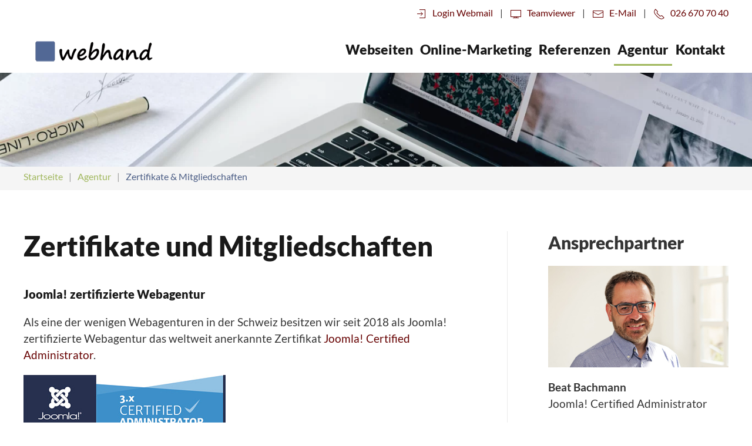

--- FILE ---
content_type: text/html; charset=utf-8
request_url: https://www.webhand.ch/webhand-webdesign-bachmann-ihre-webagentur-in-murten/joomla-zertifikat
body_size: 8347
content:
<!DOCTYPE html>
<html lang="de-de" dir="ltr">
    <head>
        <meta name="viewport" content="width=device-width, initial-scale=1">
        <link rel="icon" href="/images/logo/favicon.png" sizes="any">
                <link rel="apple-touch-icon" href="/images/logo/apple-touch-icon.png">
        <meta charset="utf-8" />
	<base href="https://www.webhand.ch/webhand-webdesign-bachmann-ihre-webagentur-in-murten/joomla-zertifikat" />
	<meta name="robots" content="max-snippet:-1, max-image-preview:large, max-video-preview:-1" />
	<meta name="description" content="Als eine der wenigen Webagenturen in der Schweiz besitzen wir seit 2018 als Joomla! zertifizierte Webagentur das weltweit anerkannte Zertifikat Joomla! Certified Administrator. Joomla! zertifizierte Webagentur." />
	<meta name="generator" content="Joomla! - Open Source Content Management" />
	<title>Joomla! zertifizierte Webagentur - Webdesign Bachmann - Joomla! Certified Administrator</title>
	<link href="/media/plg_system_jcepro/site/css/content.min.css?86aa0286b6232c4a5b58f892ce080277" rel="stylesheet" />
	<link href="/templates/yootheme/css/theme.9.css?1765987074" rel="stylesheet" />
	<link href="/templates/yootheme/css/theme.update.css?4.5.33" rel="stylesheet" />
	<script src="/media/jui/js/jquery.min.js?f5aa89ed51d32f220f2bb0e53e6f6097"></script>
	<script src="/media/jui/js/jquery-noconflict.js?f5aa89ed51d32f220f2bb0e53e6f6097"></script>
	<script src="/media/jui/js/jquery-migrate.min.js?f5aa89ed51d32f220f2bb0e53e6f6097"></script>
	<script src="/templates/yootheme/packages/theme-analytics/app/analytics.min.js?4.5.33" defer></script>
	<script src="/templates/yootheme/packages/theme-cookie/app/cookie.min.js?4.5.33" defer></script>
	<script src="/templates/yootheme/vendor/assets/uikit/dist/js/uikit.min.js?4.5.33"></script>
	<script src="/templates/yootheme/vendor/assets/uikit/dist/js/uikit-icons.min.js?4.5.33"></script>
	<script src="/templates/yootheme/js/theme.js?4.5.33"></script>
	<script>
document.addEventListener('DOMContentLoaded', function() {
            Array.prototype.slice.call(document.querySelectorAll('a span[id^="cloak"]')).forEach(function(span) {
                span.innerText = span.textContent;
            });
        });
            var _extraWatchParams = _extraWatchParams || [];
            _extraWatchParams.projectId = '04c94c10-b06d-431c-bc82-eb452eb7b209';
            (function() {
                var ew = document.createElement('script'); ew.type = 'text/javascript'; ew.async = true;
                ew.src = 'https://agent.extrawatch.com/agent/js/ew.js';
                var s = document.getElementsByTagName('script')[0]; s.parentNode.insertBefore(ew, s);
            })();
            
	</script>
	<script type="application/ld+json">{"@context":"https://schema.org","@type":"BreadcrumbList","itemListElement":[{"@type":"ListItem","position":1,"item":{"@type":"WebPage","@id":"/","name":"Startseite"}},{"@type":"ListItem","position":2,"item":{"@type":"WebPage","@id":"/webhand-webdesign-bachmann-ihre-webagentur-in-murten","name":"Agentur"}},{"@type":"ListItem","position":3,"item":{"name":"Zertifikate &amp; Mitgliedschaften"}}],"@id":"https://www.webhand.ch/#/schema/BreadcrumbList/17"}</script>
	<script>window.yootheme ||= {}; var $theme = yootheme.theme = {"google_analytics":"G-EXWDXZ2DML","google_analytics_anonymize":"1","cookie":{"mode":"notification","template":"<div class=\"tm-cookie-banner uk-notification uk-notification-bottom-right\">\n        <div class=\"uk-notification-message uk-panel\">\n\n            <p><span id=\"string[PLG_SYSTEM_COOKIEHINT_INFO]\">Diese Webseite verwendet Cookies um die Benutzerfreundlichkeit zu verbessern. Mit der Nutzung erkl\u00e4ren Sie sich damit einverstanden.<\/span><\/p>\n            \n                        <p class=\"uk-margin-small-top\">\n\n                                <button type=\"button\" class=\"js-accept uk-button uk-button-secondary\" data-uk-toggle=\"target: !.uk-notification; animation: uk-animation-fade\">Verstanden<\/button>\n                \n                \n            <\/p>\n            \n        <\/div>\n    <\/div>","position":"bottom"},"i18n":{"close":{"label":"Schlie\u00dfen"},"totop":{"label":"Zur\u00fcck nach oben"},"marker":{"label":"\u00d6ffnen"},"navbarToggleIcon":{"label":"Men\u00fc \u00f6ffnen"},"paginationPrevious":{"label":"Vorherige Seite"},"paginationNext":{"label":"N\u00e4chste Seite"},"searchIcon":{"toggle":"Suche \u00f6ffnen","submit":"Suche ausf\u00fchren"},"slider":{"next":"N\u00e4chste Folie","previous":"Vorherige Folie","slideX":"Folie %s","slideLabel":"%s von %s"},"slideshow":{"next":"N\u00e4chste Folie","previous":"Vorherige Folie","slideX":"Folie %s","slideLabel":"%s von %s"},"lightboxPanel":{"next":"N\u00e4chste Folie","previous":"Vorherige Folie","slideLabel":"%s von %s","close":"Schlie\u00dfen"}}};</script>
	<!-- Start: Google Strukturierte Daten -->
			
<script type="application/ld+json" data-type="gsd">
{
    "@context": "https://schema.org",
    "@type": "BreadcrumbList",
    "itemListElement": [
        {
            "@type": "ListItem",
            "position": 1,
            "name": "Start",
            "item": "https://www.webhand.ch/"
        },
        {
            "@type": "ListItem",
            "position": 2,
            "name": "Agentur",
            "item": "https://www.webhand.ch/webhand-webdesign-bachmann-ihre-webagentur-in-murten"
        },
        {
            "@type": "ListItem",
            "position": 3,
            "name": "Zertifikate &amp; Mitgliedschaften",
            "item": "https://www.webhand.ch/webhand-webdesign-bachmann-ihre-webagentur-in-murten/joomla-zertifikat"
        }
    ]
}
</script>
    <script data-type="gsd" type="application/ld+json">
    {
  "@context": "http://schema.org",
  "@type": "Person",

      "email": "mailto:welcome@webhand.ch",
      "jobTitle": "Joomla Certified Administrator",
      "name": "Beat Bachmann",
      "telephone": "+41 26 670 70 40"
    }
    </script>

<script type="application/ld+json" data-type="gsd">
{
    "@context": "https://schema.org",
    "@type": "LocalBusiness",
    "@id": "https://www.webhand.ch/webhand-webdesign-bachmann-ihre-webagentur-in-murten/joomla-zertifikat#localbusiness2",
    "name": "Agentur für Webseiten - Webhand Webdesign Bachmann",
    "image": "https://www.webhand.ch/images/team-partner/beat-bachmann-ansprechpartner-webhand-webdesign-murten.jpg",
    "url": "https://www.webhand.ch/webhand-webdesign-bachmann-ihre-webagentur-in-murten/joomla-zertifikat",
    "telephone": "026 670 70 40",
    "priceRange": "CHF 1&#039;500 - CHF 3&#039;000",
    "address": {
        "@type": "PostalAddress",
        "streetAddress": "Fin de Mossard 5",
        "addressCountry": "Schweiz",
        "addressLocality": "Murten",
        "postalCode": "3280"
    },
    "openingHoursSpecification": [
        {
            "@type": "OpeningHoursSpecification",
            "dayOfWeek": "Monday",
            "opens": "08.30",
            "closes": "12.00"
        },
        {
            "@type": "OpeningHoursSpecification",
            "dayOfWeek": "Monday",
            "opens": "13.30",
            "closes": "17.30"
        },
        {
            "@type": "OpeningHoursSpecification",
            "dayOfWeek": "Tuesday",
            "opens": "08.30",
            "closes": "12.00"
        },
        {
            "@type": "OpeningHoursSpecification",
            "dayOfWeek": "Tuesday",
            "opens": "13.30",
            "closes": "17.30"
        },
        {
            "@type": "OpeningHoursSpecification",
            "dayOfWeek": "Wednesday",
            "opens": "08.30",
            "closes": "12.00"
        },
        {
            "@type": "OpeningHoursSpecification",
            "dayOfWeek": "Wednesday",
            "opens": "13.30",
            "closes": "17.30"
        },
        {
            "@type": "OpeningHoursSpecification",
            "dayOfWeek": "Thursday",
            "opens": "08.30",
            "closes": "12.00"
        },
        {
            "@type": "OpeningHoursSpecification",
            "dayOfWeek": "Thursday",
            "opens": "13.30",
            "closes": "17.30"
        },
        {
            "@type": "OpeningHoursSpecification",
            "dayOfWeek": "Friday",
            "opens": "08.30",
            "closes": "12.00"
        },
        {
            "@type": "OpeningHoursSpecification",
            "dayOfWeek": "Friday",
            "opens": "13.30",
            "closes": "17.30"
        }
    ],
    "aggregateRating": {
        "@type": "AggregateRating",
        "ratingValue": "5",
        "reviewCount": "3",
        "worstRating": 0,
        "bestRating": 5
    }
}
</script>

<script type="application/ld+json" data-type="gsd">
{
    "@context": "https://schema.org",
    "@type": "Article",
    "mainEntityOfPage": {
        "@type": "WebPage",
        "@id": "https://www.webhand.ch/webhand-webdesign-bachmann-ihre-webagentur-in-murten/joomla-zertifikat"
    },
    "headline": "Joomla! zertifizierte Webagentur - Webdesign Bachmann - Joomla! Certified Administrator",
    "description": "Als eine der wenigen Webagenturen in der Schweiz besitzen wir seit 2018 als Joomla! zertifizierte Webagentur das weltweit anerkannte Zertifikat Joomla! Certified Administrator. Joomla! zertifizierte Webagentur.",
    "image": {
        "@type": "ImageObject",
        "url": "https://www.webhand.ch/images/team-partner/beat-bachmann-ansprechpartner-webhand-webdesign-murten.jpg"
    },
    "publisher": {
        "@type": "Organization",
        "name": "Beat Bachmann - Webhand Webdesign Bachmann",
        "logo": {
            "@type": "ImageObject",
            "url": "https://www.webhand.ch/images/logo/logo-webhand-500-transparent.png"
        }
    },
    "author": {
        "@type": "Person",
        "name": "Beat Bachmann - Webhand Webdesign Bachmann",
        "url": "https://www.webhand.ch/webhand-webdesign-bachmann-ihre-webagentur-in-murten/joomla-zertifikat"
    },
    "datePublished": "2019-09-26T08:43:00+00:00",
    "dateCreated": "2019-09-26T08:43:00+00:00",
    "dateModified": "2024-12-23T06:51:39+00:00"
}
</script>
			<!-- End: Google Strukturierte Daten -->

    </head>
    <body class="">

        <div class="uk-hidden-visually uk-notification uk-notification-top-left uk-width-auto">
            <div class="uk-notification-message">
                <a href="#tm-main" class="uk-link-reset">Zum Hauptinhalt springen</a>
            </div>
        </div>

        
        
        <div class="tm-page">

                        


<header class="tm-header-mobile uk-hidden@l">


    
        <div class="uk-navbar-container">

            <div class="uk-container uk-container-expand">
                <nav class="uk-navbar" uk-navbar="{&quot;align&quot;:&quot;left&quot;,&quot;container&quot;:&quot;.tm-header-mobile&quot;,&quot;boundary&quot;:&quot;.tm-header-mobile .uk-navbar-container&quot;}">

                    
                                        <div class="uk-navbar-center">

                                                    <a href="https://www.webhand.ch/" aria-label="Zurück zur Startseite" class="uk-logo uk-navbar-item">
    <picture>
<source type="image/webp" srcset="/templates/yootheme/cache/0d/logo-webhand-200-transparent-0df36632.webp 220w" sizes="(min-width: 220px) 220px">
<img alt="Webhand" loading="eager" src="/templates/yootheme/cache/c5/logo-webhand-200-transparent-c5e42320.png" width="220" height="35">
</picture></a>
                        
                        
                    </div>
                    
                                        <div class="uk-navbar-right">

                        
                                                    <a uk-toggle href="#tm-dialog-mobile" class="uk-navbar-toggle">

        
        <div uk-navbar-toggle-icon></div>

        
    </a>
                        
                    </div>
                    
                </nav>
            </div>

        </div>

    



        <div id="tm-dialog-mobile" uk-offcanvas="container: true; overlay: true" mode="slide">
        <div class="uk-offcanvas-bar uk-flex uk-flex-column">

                        <button class="uk-offcanvas-close uk-close-large" type="button" uk-close uk-toggle="cls: uk-close-large; mode: media; media: @s"></button>
            
                        <div class="uk-margin-auto-bottom">
                
<div class="uk-panel" id="module-menu-dialog-mobile">

    
    
<ul class="uk-nav uk-nav-default">
    
	<li class="item-112 uk-parent"><a href="/webseiten-die-erfolg-bringen-webagentur-murten">Webseiten</a>
	<ul class="uk-nav-sub">

		<li class="item-143"><a href="/webseiten-die-erfolg-bringen-webagentur-murten/webdesign-mit-joomla">Webdesign</a></li>
		<li class="item-433"><a href="/webseiten-die-erfolg-bringen-webagentur-murten/content-manager">Content Manager</a></li>
		<li class="item-133"><a href="/webseiten-die-erfolg-bringen-webagentur-murten/beratung-und-konzeption">Beratung und Konzeption</a></li>
		<li class="item-130"><a href="/webseiten-die-erfolg-bringen-webagentur-murten/joomla-wartung-service-support-abonnement">Joomla! – Wartung &amp; Service</a></li>
		<li class="item-134"><a href="/webseiten-die-erfolg-bringen-webagentur-murten/joomla-schulungen-videos">Joomla! – Schulung &amp; Videos</a></li>
		<li class="item-1079"><a href="/webseiten-die-erfolg-bringen-webagentur-murten/dsg">Datenschutzgesetz (nDSG)</a></li>
		<li class="item-132"><a href="/webseiten-die-erfolg-bringen-webagentur-murten/fotografie-bildbearbeitung">Fotografie</a></li>
		<li class="item-119"><a href="/webseiten-die-erfolg-bringen-webagentur-murten/webhosting">Webhosting</a></li>
		<li class="item-1336"><a href="/webseiten-die-erfolg-bringen-webagentur-murten/domainnamen">Domainnamen</a></li></ul></li>
	<li class="item-125 uk-parent"><a href="/online-marketing-murten">Online-Marketing</a>
	<ul class="uk-nav-sub">

		<li class="item-126"><a href="/online-marketing-murten/seo-google-suchmaschinenoptimierung">Suchmaschinenoptimierung</a></li></ul></li>
	<li class="item-113"><a href="/referenzen-webseiten-mit-joomla-gemacht">Referenzen</a></li>
	<li class="item-114 uk-active uk-parent"><a href="/webhand-webdesign-bachmann-ihre-webagentur-in-murten">Agentur</a>
	<ul class="uk-nav-sub">

		<li class="item-135"><a href="/webhand-webdesign-bachmann-ihre-webagentur-in-murten/unsere-arbeitsweise">Unsere Arbeitsweise</a></li>
		<li class="item-136"><a href="/webhand-webdesign-bachmann-ihre-webagentur-in-murten/portrait">Portrait der Agentur</a></li>
		<li class="item-397 uk-active"><a href="/webhand-webdesign-bachmann-ihre-webagentur-in-murten/joomla-zertifikat">Zertifikate &amp; Mitgliedschaften</a></li>
		<li class="item-137"><a href="/webhand-webdesign-bachmann-ihre-webagentur-in-murten/offertanfrage">Offertanfrage</a></li>
		<li class="item-138"><a href="/webhand-webdesign-bachmann-ihre-webagentur-in-murten/terminanfrage">Terminanfrage</a></li>
		<li class="item-1115"><a href="/images/AGB-Webdesign-Webhand-Webdesign-GmbH.pdf" target="_blank">AGB Webdesign</a></li>
		<li class="item-1116"><a href="/images/AGB-Webhosting-Webhand-Webdesign-GmbH.pdf" target="_blank">AGB Webhosting</a></li></ul></li>
	<li class="item-116"><a href="/kontakt-webhand-webdesign-bachmann-murten">Kontakt</a></li></ul>

</div>

            </div>
            
            
        </div>
    </div>
    
    
    

</header>




<header class="tm-header uk-visible@l">

<div class="tm-toolbar uk-visible@l">
    <div class="uk-container uk-flex uk-flex-middle uk-container-large">

                <div>
            <div class="uk-grid-medium uk-child-width-auto uk-flex-middle" uk-grid="margin: uk-margin-small-top">

                                <div>
<div class="uk-panel" id="module-108">

    
    
<div class="uk-margin-remove-last-child custom" ><script>
function gtag_report_conversion(url) {
  var callback = function () {
    if (typeof(url) != 'undefined') {
      window.location = url;
    }
  };
  gtag('event', 'conversion', {
      'send_to': 'AW-1062456896/4T4xCJjm3YMDEMCcz_oD',
      'event_callback': callback
  });
  return false;
}
</script></div>

</div>
</div>
                
                
            </div>
        </div>
        
                <div class="uk-margin-auto-left">
            <div class="uk-grid-medium uk-child-width-auto uk-flex-middle" uk-grid="margin: uk-margin-small-top">
                <div>
<div class="uk-panel" id="module-93">

    
    
<div class="uk-margin-remove-last-child custom" ><p><a href="https://webmail.cmshost.ch" target="_blank" rel="noopener" title="Login Webmail"><span uk-icon="sign-in"></span> &nbsp; Login Webmail</a> &nbsp;&nbsp; | &nbsp;&nbsp; <a href="https://www.teamviewer.com/de/download/windows" target="_blank" rel="noopener" title="Teamviewer"><span uk-icon="desktop"></span> &nbsp; Teamviewer</a> &nbsp;&nbsp; | &nbsp;&nbsp; <a onclick="return gtag_report_conversion('mailto:welcome@webhand.ch');"><span uk-icon="mail"></span> &nbsp; E-Mail</a> &nbsp;&nbsp; | &nbsp;&nbsp; <a onclick="return gtag_report_conversion('tel:0041266707040');" href="tel:0041266707040"><span uk-icon="receiver"></span> &nbsp; 026 670 70 40</a></p></div>

</div>
</div>
            </div>
        </div>
        
    </div>
</div>

        <div uk-sticky media="@l" cls-active="uk-navbar-sticky" sel-target=".uk-navbar-container">
    
        <div class="uk-navbar-container uk-navbar-primary">

            <div class="uk-container uk-container-large">
                <nav class="uk-navbar" uk-navbar="{&quot;align&quot;:&quot;left&quot;,&quot;container&quot;:&quot;.tm-header &gt; [uk-sticky]&quot;,&quot;boundary&quot;:&quot;.tm-header .uk-navbar-container&quot;}">

                                        <div class="uk-navbar-left ">

                                                    <a href="https://www.webhand.ch/" aria-label="Zurück zur Startseite" class="uk-logo uk-navbar-item">
    <picture>
<source type="image/webp" srcset="/templates/yootheme/cache/0d/logo-webhand-200-transparent-0df36632.webp 220w" sizes="(min-width: 220px) 220px">
<img alt="Webhand" loading="eager" src="/templates/yootheme/cache/c5/logo-webhand-200-transparent-c5e42320.png" width="220" height="35">
</picture></a>
                        
                        
                        
                    </div>
                    
                    
                                        <div class="uk-navbar-right">

                                                    
<ul class="uk-navbar-nav">
    
	<li class="item-112 uk-parent"><a href="/webseiten-die-erfolg-bringen-webagentur-murten">Webseiten</a>
	<div class="uk-drop uk-navbar-dropdown"><div><ul class="uk-nav uk-navbar-dropdown-nav">

		<li class="item-143"><a href="/webseiten-die-erfolg-bringen-webagentur-murten/webdesign-mit-joomla">Webdesign</a></li>
		<li class="item-433"><a href="/webseiten-die-erfolg-bringen-webagentur-murten/content-manager">Content Manager</a></li>
		<li class="item-133"><a href="/webseiten-die-erfolg-bringen-webagentur-murten/beratung-und-konzeption">Beratung und Konzeption</a></li>
		<li class="item-130"><a href="/webseiten-die-erfolg-bringen-webagentur-murten/joomla-wartung-service-support-abonnement">Joomla! – Wartung &amp; Service</a></li>
		<li class="item-134"><a href="/webseiten-die-erfolg-bringen-webagentur-murten/joomla-schulungen-videos">Joomla! – Schulung &amp; Videos</a></li>
		<li class="item-1079"><a href="/webseiten-die-erfolg-bringen-webagentur-murten/dsg">Datenschutzgesetz (nDSG)</a></li>
		<li class="item-132"><a href="/webseiten-die-erfolg-bringen-webagentur-murten/fotografie-bildbearbeitung">Fotografie</a></li>
		<li class="item-119"><a href="/webseiten-die-erfolg-bringen-webagentur-murten/webhosting">Webhosting</a></li>
		<li class="item-1336"><a href="/webseiten-die-erfolg-bringen-webagentur-murten/domainnamen">Domainnamen</a></li></ul></div></div></li>
	<li class="item-125 uk-parent"><a href="/online-marketing-murten">Online-Marketing</a>
	<div class="uk-drop uk-navbar-dropdown"><div><ul class="uk-nav uk-navbar-dropdown-nav">

		<li class="item-126"><a href="/online-marketing-murten/seo-google-suchmaschinenoptimierung">Suchmaschinenoptimierung</a></li></ul></div></div></li>
	<li class="item-113"><a href="/referenzen-webseiten-mit-joomla-gemacht">Referenzen</a></li>
	<li class="item-114 uk-active uk-parent"><a href="/webhand-webdesign-bachmann-ihre-webagentur-in-murten">Agentur</a>
	<div class="uk-drop uk-navbar-dropdown"><div><ul class="uk-nav uk-navbar-dropdown-nav">

		<li class="item-135"><a href="/webhand-webdesign-bachmann-ihre-webagentur-in-murten/unsere-arbeitsweise">Unsere Arbeitsweise</a></li>
		<li class="item-136"><a href="/webhand-webdesign-bachmann-ihre-webagentur-in-murten/portrait">Portrait der Agentur</a></li>
		<li class="item-397 uk-active"><a href="/webhand-webdesign-bachmann-ihre-webagentur-in-murten/joomla-zertifikat">Zertifikate &amp; Mitgliedschaften</a></li>
		<li class="item-137"><a href="/webhand-webdesign-bachmann-ihre-webagentur-in-murten/offertanfrage">Offertanfrage</a></li>
		<li class="item-138"><a href="/webhand-webdesign-bachmann-ihre-webagentur-in-murten/terminanfrage">Terminanfrage</a></li>
		<li class="item-1115"><a href="/images/AGB-Webdesign-Webhand-Webdesign-GmbH.pdf" target="_blank">AGB Webdesign</a></li>
		<li class="item-1116"><a href="/images/AGB-Webhosting-Webhand-Webdesign-GmbH.pdf" target="_blank">AGB Webhosting</a></li></ul></div></div></li>
	<li class="item-116"><a href="/kontakt-webhand-webdesign-bachmann-murten">Kontakt</a></li></ul>

                        
                                                    
                        
                    </div>
                    
                </nav>
            </div>

        </div>

        </div>
    







</header>

            
            

            <main id="tm-main" >

                
                <div id="system-message-container" data-messages="[]">
</div>

                <!-- Builder #page --><style class="uk-margin-remove-adjacent">#page\#0{height:35px;margin-top:5px;}#page\#1 p{font-size:40px; font-weight: 500; color: #fff; margin-top:-11px; font-family:Lato;}#page\#2 .uk-container{padding-top: 45px; padding-bottom: 35px;}</style>
<div class="uk-section-default uk-section uk-padding-remove-top uk-padding-remove-bottom">
    
        
        
        
            
                
                    <div class="uk-grid tm-grid-expand uk-child-width-1-1 uk-grid-margin">
<div class="uk-width-1-1@m">
    
        
            
            
            
                
                    
<div class="uk-margin">
        <picture>
<source type="image/webp" srcset="/templates/yootheme/cache/2f/header-office-work-01-2f34fa63.webp 768w, /templates/yootheme/cache/1d/header-office-work-01-1dcb2993.webp 1024w, /templates/yootheme/cache/c3/header-office-work-01-c30f43f3.webp 1366w, /templates/yootheme/cache/54/header-office-work-01-54e37ee4.webp 1600w, /templates/yootheme/cache/d6/header-office-work-01-d6b46d57.webp 1920w, /templates/yootheme/cache/98/header-office-work-01-9859df59.webp 2000w" sizes="(min-width: 2000px) 2000px">
<img src="/templates/yootheme/cache/2f/header-office-work-01-2f8fb6c7.jpeg" width="2000" height="250" class="el-image" alt loading="lazy">
</picture>    
    
</div>
                
            
        
    
</div></div>
                
            
        
    
</div>
<div class="breadcrump uk-section-muted uk-section uk-padding-remove-top uk-padding-remove-bottom">
    
        
        
        
            
                                <div class="uk-container uk-container-large">                
                    <div class="uk-grid tm-grid-expand uk-child-width-1-1 uk-grid-margin">
<div class="uk-width-1-1@m" id="page#0">
    
        
            
            
            
                
                    
<div class="uk-panel">
    
    

<nav class="uk-margin-medium-bottom" aria-label="Navigationspfad">
    <ul class="uk-breadcrumb">
    
            <li>            <a href="/"><span>Startseite</span></a>
            </li>    
            <li>            <a href="/webhand-webdesign-bachmann-ihre-webagentur-in-murten"><span>Agentur</span></a>
            </li>    
            <li>            <span aria-current="page">Zertifikate &amp; Mitgliedschaften</span>            </li>    
    </ul>
</nav>

</div>
                
            
        
    
</div></div>
                                </div>                
            
        
    
</div>
<div class="uk-section-default uk-section">
    
        
        
        
            
                                <div class="uk-container uk-container-large">                
                    <div class="uk-grid tm-grid-expand uk-grid-large uk-grid-divider uk-grid-margin-large" uk-grid>
<div class="uk-width-2-3@m">
    
        
            
            
            
                
                    
<h1>        Zertifikate und Mitgliedschaften    </h1><div class="uk-panel uk-margin"><h4 style="padding-top: 22px;">Joomla! zertifizierte Webagentur</h4>
<p>Als eine der wenigen Webagenturen in der Schweiz besitzen wir seit 2018 als Joomla! zertifizierte Webagentur das weltweit anerkannte Zertifikat <a href="https://certification.joomla.org/certified-user-directory/beat-bachmann" target="_blank" rel="noopener">Joomla! Certified Administrator</a>.</p>
<p><a href="https://certification.joomla.org/certified-user-directory/beat-bachmann" target="_blank" rel="noopener"><img src="/images/logo/webhand-webdesign-joomla-certified-administrator.jpg" alt="Webhand Webdesign verfügt über das Zertifikat Joomla! Certified Administrator" /></a></p>
<hr />
<h4>Joomla! Verband Schweiz</h4>
<p>Wir sind seit dem Gründungsjahr 2009 Silber-Mitglied vom <a href="https://www.joomlaverband.ch/joomlaverband-schweiz" target="_blank" rel="noopener">Joomla! Verband Schweiz</a>, unterstützen damit Joomla! und den Verband in der Schweiz, nehmen an Veranstaltungen teil und diskutieren mit der Community im Forum.</p>
<p><a href="https://www.joomlaverband.ch/joomlaverband-schweiz" target="_blank" rel="noopener"><img src="/images/logo/webhand-webdesign-mitglied-joomla-verband-schweiz.jpg" alt="Webhand Webdesign Bachmann ist Silber-Mitglied vom Joomla! Verband Schweiz" style="margin-bottom: 15px;" /></a></p>
<hr />
<h4>Gewerbeverein Murten und Umgebung</h4>
<p>Im <a href="https://www.gewerbeverein-murten.ch/mitgliederliste/?keyword=webhand" target="_blank" rel="noopener">Gewerbeverein Murten und Umgebung</a> sind wir Mitglied seit 2013, vernetzen uns mit lokalen Gewerbebetrieben und nehmen an Versanstaltungen teil.</p>
<p><a href="https://www.gewerbeverein-murten.ch/mitgliederliste/?keyword=webhand" target="_blank" rel="noopener"><img src="/images/logo/webhand-webdesign-mitglied-gewerbeverein-murten.jpg" alt="Webhand Webdesign Bachmann ist Mitglied im Gewerbeverein Murten und Umgebung" style="margin-bottom: 10px;" /></a></p>
<!--<hr />
<h4>Gewerbeverein Zweisimmen</h4>
<p>Im <a href="https://www.gewerbe-zweisimmen.ch/home" target="_blank" rel="noopener">Gewerbeverein Zweisimmen</a> sind wir Mitglied seit 2009, vernetzen uns mit lokalen Gewerbebetrieben und nehmen an Versanstaltungen teil.</p>
<p><a href="https://www.gewerbe-zweisimmen.ch/home" target="_blank" rel="noopener"><img src="/images/logo/webhand-webdesign-mitglied-gewerbeverein-zweisimmen.jpg" alt="Webhand Webdesign Bachmann ist Mitglied im Gewerbeverein Zweisimmen" /></a></p>--></div>
                
            
        
    
</div>
<div class="uk-width-1-3@m">
    
        
            
            
            
                
                    <div>
<div class="uk-panel" id="module-99">

    
    
<div class="uk-margin-remove-last-child custom" ><p class="ansprechpartner">Ansprechpartner</p>
<p><a href="/kontakt-webhand-webdesign-bachmann-murten"><img src="/images/team-partner/beat-bachmann-ansprechpartner-webhand-webdesign-murten.jpg" alt="Beat Bachmann, Joomla Certified Administrator, Webhand Webdesign Murten" title="Beat Bachmann, Joomla Certified Administrator, Webhand Webdesign Murten" /></a></p>
<p><strong>Beat Bachmann</strong><br />Joomla! Certified Administrator</p>
<hr />
<p>Gerne laden wir Sie zu einer Beratung ein und freuen uns auf Ihre Kontaktaufnahme.</p>
<p><span uk-icon="phone"></span>&nbsp;&nbsp;&nbsp;<a onclick="return gtag_report_conversion('tel:0041266707040');" href="tel:0041266707040">026 670 70 40</a></p>
<p class="ansprechpartner-linie"><span uk-icon="mail"></span>&nbsp;&nbsp;&nbsp;<a onclick="return gtag_report_conversion('mailto:welcome@webhand.ch');"><span id="cloak899fa9accc892a5501cb75fd582e9cd7">Diese E-Mail-Adresse ist vor Spambots geschützt! Zur Anzeige muss JavaScript eingeschaltet sein!</span><script type='text/javascript'>
				document.getElementById('cloak899fa9accc892a5501cb75fd582e9cd7').innerHTML = '';
				var prefix = '&#109;a' + 'i&#108;' + '&#116;o';
				var path = 'hr' + 'ef' + '=';
				var addy899fa9accc892a5501cb75fd582e9cd7 = 'w&#101;lc&#111;m&#101;' + '&#64;';
				addy899fa9accc892a5501cb75fd582e9cd7 = addy899fa9accc892a5501cb75fd582e9cd7 + 'w&#101;bh&#97;nd' + '&#46;' + 'ch';
				var addy_text899fa9accc892a5501cb75fd582e9cd7 = 'w&#101;lc&#111;m&#101;' + '&#64;' + 'w&#101;bh&#97;nd' + '&#46;' + 'ch';document.getElementById('cloak899fa9accc892a5501cb75fd582e9cd7').innerHTML += '<a ' + path + '\'' + prefix + ':' + addy899fa9accc892a5501cb75fd582e9cd7 + '\'>'+addy_text899fa9accc892a5501cb75fd582e9cd7+'<\/a>';
		</script></a></p>
<p class="ansprechpartner-linie"><span uk-icon="file-edit"></span>&nbsp;&nbsp;&nbsp;<a href="/kontakt-webhand-webdesign-bachmann-murten">Kontaktformular</a></p></div>

</div>
</div>
                
            
        
    
</div></div>
                                </div>                
            
        
    
</div>
<div id="page#2" class="uk-section-primary uk-section uk-padding-remove-top uk-padding-remove-bottom">
    
        
        
        
            
                                <div class="uk-container uk-container-large">                
                    <div class="uk-grid tm-grid-expand uk-margin-large uk-margin-remove-top" uk-grid>
<div class="uk-width-2-3@m">
    
        
            
            
            
                
                    <div class="uk-panel uk-margin" id="page#1"><p>Sie möchten noch mehr über uns erfahren ?</p></div>
                
            
        
    
</div>
<div class="uk-width-1-3@m">
    
        
            
            
            
                
                    
<div class="uk-margin">
    
    
        
        
<a class="el-content uk-button uk-button-secondary uk-flex-inline uk-flex-center uk-flex-middle" title="Terminanfrage bei Webhand Webdesign" href="/webhand-webdesign-bachmann-ihre-webagentur-in-murten/terminanfrage">
    
        &nbsp;jetzt für Termin fragen    
        <span class="uk-margin-small-left" uk-icon="chevron-right"></span>    
</a>


        
    
    
</div>

                
            
        
    
</div></div>
                                </div>                
            
        
    
</div>

                
            </main>

            

                        <footer>
                <!-- Builder #footer --><style class="uk-margin-remove-adjacent">#footer\#0 p{padding: 18px 0 0 0}</style>
<div class="uk-section-muted uk-section uk-padding-remove-bottom">
    
        
        
        
            
                                <div class="uk-container uk-container-large">                
                    <div class="uk-grid tm-grid-expand uk-grid-large uk-grid-margin-large" uk-grid>
<div class="uk-width-1-3@m">
    
        
            
            
            
                
                    <div class="uk-panel uk-margin"><h5>Kontakt</h5>
<p>Webhand Webdesign GmbH<br />Fin de Mossard 5<br />3280 Murten</p>
<p><a onclick="return gtag_report_conversion('tel:0041266707040');" href="tel:0041266707040"><span uk-icon="receiver"></span> &nbsp; 026 670 70 40</a><br /><a onclick="return gtag_report_conversion('mailto:welcome@webhand.ch');" href="mailto:welcome@webhand.ch"><span uk-icon="mail"></span> &nbsp; <span id="cloakdf19b6ff916a652d0c7394fc5da42703">Diese E-Mail-Adresse ist vor Spambots geschützt! Zur Anzeige muss JavaScript eingeschaltet sein!</span><script type='text/javascript'>
				document.getElementById('cloakdf19b6ff916a652d0c7394fc5da42703').innerHTML = '';
				var prefix = '&#109;a' + 'i&#108;' + '&#116;o';
				var path = 'hr' + 'ef' + '=';
				var addydf19b6ff916a652d0c7394fc5da42703 = 'w&#101;lc&#111;m&#101;' + '&#64;';
				addydf19b6ff916a652d0c7394fc5da42703 = addydf19b6ff916a652d0c7394fc5da42703 + 'w&#101;bh&#97;nd' + '&#46;' + 'ch';
				var addy_textdf19b6ff916a652d0c7394fc5da42703 = 'w&#101;lc&#111;m&#101;' + '&#64;' + 'w&#101;bh&#97;nd' + '&#46;' + 'ch';document.getElementById('cloakdf19b6ff916a652d0c7394fc5da42703').innerHTML += '<a ' + path + '\'' + prefix + ':' + addydf19b6ff916a652d0c7394fc5da42703 + '\'>'+addy_textdf19b6ff916a652d0c7394fc5da42703+'<\/a>';
		</script></a></p></div>
                
            
        
    
</div>
<div class="uk-width-2-3@m">
    
        
            
            
            
                
                    
<div class="uk-margin">
    
        <div class="uk-grid uk-child-width-1-1 uk-child-width-1-1@s uk-child-width-1-2@m uk-child-width-1-3@l uk-child-width-1-3@xl uk-grid-match" uk-grid>                <div>
<div class="el-item uk-panel uk-margin-remove-first-child">
    
        
            
                
            
            
                                                
                
                    

        
                <h3 class="el-title uk-margin-top uk-margin-remove-bottom">                        Leistungen                    </h3>        
        
    
        
        
                <div class="el-content uk-panel uk-margin-top"><ul class="uk-list">
<li>—&nbsp;&nbsp;<a class="uk-link-text" href="/webseiten-die-erfolg-bringen-webagentur-murten">Webseiten</a></li>
<li>—&nbsp;&nbsp;<a class="uk-link-text" href="/online-marketing-murten">Online-Marketing</a></li>
<li>—&nbsp;&nbsp;<a class="uk-link-text" href="/online-marketing-murten/seo-google-suchmaschinenoptimierung">Suchmaschinenoptimierung</a></li>
<li>—&nbsp;&nbsp;<a class="uk-link-text" href="/webseiten-die-erfolg-bringen-webagentur-murten/joomla-wartung-service-support-abonnement">Wartung &amp; Support</a></li>
<li>—&nbsp;&nbsp;<a class="uk-link-text" href="/webseiten-die-erfolg-bringen-webagentur-murten/joomla-schulungen-videos">Schulung &amp; Videos</a></li>
<li>—&nbsp;&nbsp;<a class="uk-link-text" href="/webseiten-die-erfolg-bringen-webagentur-murten/webhosting">Webhosting</a></li>
</ul></div>        
        
        

                
                
            
        
    
</div></div>
                <div>
<div class="el-item uk-panel uk-margin-remove-first-child">
    
        
            
                
            
            
                                                
                
                    

        
                <h3 class="el-title uk-margin-top uk-margin-remove-bottom">                        Joomla!                    </h3>        
        
    
        
        
                <div class="el-content uk-panel uk-margin-top"><ul class="uk-list">
<li>—&nbsp;&nbsp;<a class="uk-link-text" href="/webseiten-die-erfolg-bringen-webagentur-murten/webdesign-mit-joomla">Joomla! Webdesign</a></li>
<li>—&nbsp;&nbsp;<a class="uk-link-text" href="/webseiten-die-erfolg-bringen-webagentur-murten/joomla-wartung-service-support-abonnement">Joomla! Wartung &amp; Service</a></li>
<li>—&nbsp;&nbsp;<a class="uk-link-text" href="/webseiten-die-erfolg-bringen-webagentur-murten/joomla-schulungen-videos">Joomla! Schulung &amp; Videos</a></li>
<li>—&nbsp;&nbsp;<a class="uk-link-text" href="/component/content/article/eu-datenschutzgrundverordnung-dsgvo?Itemid=131">Joomla! DSGVO</a></li>
<li>—&nbsp;&nbsp;<a class="uk-link-text" href="/webseiten-die-erfolg-bringen-webagentur-murten/webhosting">Joomla! Webhosting</a></li>
</ul></div>        
        
        

                
                
            
        
    
</div></div>
                <div>
<div class="el-item uk-panel uk-margin-remove-first-child">
    
        
            
                
            
            
                                                
                
                    

        
                <h3 class="el-title uk-margin-top uk-margin-remove-bottom">                        Agentur                    </h3>        
        
    
        
        
                <div class="el-content uk-panel uk-margin-top"><ul class="uk-list">
<li>—&nbsp;&nbsp;<a class="uk-link-text" href="/webhand-webdesign-bachmann-ihre-webagentur-in-murten">Team &amp; Partner</a></li>
<li>—&nbsp;&nbsp;<a class="uk-link-text" href="/webhand-webdesign-bachmann-ihre-webagentur-in-murten/unsere-arbeitsweise">Unsere Arbeitsweise</a></li>
<li>—&nbsp;&nbsp;<a class="uk-link-text" href="/webhand-webdesign-bachmann-ihre-webagentur-in-murten/portrait">Portrait der Agentur</a></li>
<li>—&nbsp;&nbsp;<a class="uk-link-text" href="/webhand-webdesign-bachmann-ihre-webagentur-in-murten/joomla-zertifikat">Zertifikate</a></li>
<li>—&nbsp;&nbsp;<a class="uk-link-text" href="/webhand-webdesign-bachmann-ihre-webagentur-in-murten/offertanfrage">Offertenanfrage</a></li>
<li>—&nbsp;&nbsp;<a class="uk-link-text" href="/webhand-webdesign-bachmann-ihre-webagentur-in-murten/terminanfrage">Terminanfrage</a></li>
</ul></div>        
        
        

                
                
            
        
    
</div></div>
                </div>
    
</div>
                
            
        
    
</div></div><div class="uk-grid tm-grid-expand uk-child-width-1-1 uk-grid-margin uk-margin-remove-bottom">
<div class="uk-width-1-1@m">
    
        
            
            
            
                
                    <hr>
                
            
        
    
</div></div><div class="uk-grid tm-grid-expand uk-grid-margin" uk-grid>
<div class="uk-width-1-2@s uk-width-1-4@m">
    
        
            
            
            
                
                    
<div class="uk-margin" uk-scrollspy="target: [uk-scrollspy-class];">    <ul class="uk-child-width-auto uk-grid-medium uk-flex-inline uk-flex-middle" uk-grid>
            <li class="el-item">
<a class="el-link uk-icon-button" href="https://www.facebook.com/pages/Webhand-Webdesign-Bachmann/152241804837817" target="_blank" rel="noreferrer"><span uk-icon="icon: facebook;"></span></a></li>
            <li class="el-item">
<a class="el-link uk-icon-button" href="https://twitter.com/beatbachmann" target="_blank" rel="noreferrer"><span uk-icon="icon: twitter;"></span></a></li>
            <li class="el-item">
<a class="el-link uk-icon-button" href="https://www.youtube.com/watch?v=2YIkuuh1ccE" target="_blank" rel="noreferrer"><span uk-icon="icon: youtube;"></span></a></li>
            <li class="el-item">
<a class="el-link uk-icon-button" href="https://g.page/webhand" target="_blank" rel="noreferrer"><span uk-icon="icon: social;"></span></a></li>
    
    </ul></div>
                
            
        
    
</div>
<div class="uk-width-1-2@s uk-width-1-4@m">
    
        
            
            
            
                
                    <div class="uk-panel uk-margin"><p><a href="https://certification.joomla.org/certified-user-directory/beat-bachmann" target="_blank" rel="noopener"><img src="/images/logo/webhand-webdesign-joomla-certified-administrator.jpg" alt="Webhand Webdesign Bachmann ist eine Joomla! zertifizierte Webagentur" style="margin-left: 10px;" width="226" height="80" /></a></p></div>
                
            
        
    
</div>
<div class="uk-width-1-2@s uk-width-1-4@m">
    
        
            
            
            
                
                    
<div class="uk-margin uk-text-right"><a href="#" title="Top" uk-totop uk-scroll></a></div>
                
            
        
    
</div></div><div class="uk-grid tm-grid-expand uk-child-width-1-1 uk-grid-margin">
<div class="uk-width-1-1@m">
    
        
            
            
            
                
                    <div class="uk-panel uk-margin"><div style="height:2px;"></div></div>
                
            
        
    
</div></div>
                                </div>                
            
        
    
</div>
<div id="footer#0" class="uk-section-secondary uk-section uk-section-xsmall uk-padding-remove-top">
    
        
        
        
            
                                <div class="uk-container uk-container-large">                
                    <div class="uk-grid tm-grid-expand uk-child-width-1-1 uk-grid-margin">
<div class="uk-width-1-1@m">
    
        
            
            
            
                
                    <div class="uk-panel uk-margin"><p><span class="footer-display"><a href="/">&copy; 2002 - <script>document.write(new Date().getFullYear())</script> &nbsp; Webhand Webdesign GmbH</a> &nbsp;&nbsp;&nbsp; | &nbsp;&nbsp;&nbsp; <a href="/webseiten-die-erfolg-bringen-webagentur-murten">Für Webseiten mit einfacher Bedienung und für jedes Budget</a> &nbsp;&nbsp;&nbsp; | &nbsp;&nbsp;&nbsp; </span><a href="/impressum">Impressum</a> &nbsp;&nbsp;&nbsp; | &nbsp;&nbsp;&nbsp; <a href="/datenschutzerklaerung">Datenschutzerklärung</a></p></div>
                
            
        
    
</div></div>
                                </div>                
            
        
    
</div>            </footer>
            
        </div>

        
        

    </body>
</html>
